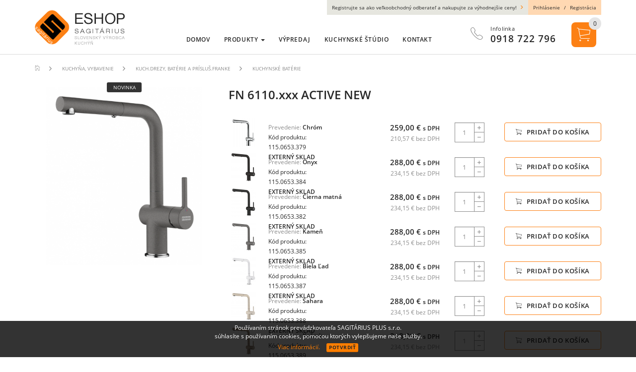

--- FILE ---
content_type: text/html; charset=utf-8
request_url: https://www.kuchyneshop.sk/tovar/4800/fn-6110-xxx-active-new
body_size: 7824
content:
<!DOCTYPE html>
<html lang="sk">
<head>
    <meta name="viewport" content="user-scalable=no, width=device-width, initial-scale=1, maximum-scale=1">
    <meta http-equiv="X-UA-Compatible" content="IE=edge,chrome=1">
    <meta charset="UTF-8">
    <meta name="robots" content="index,follow">

    <title id="snippet--title">FN 6110.xxx ACTIVE NEW | Kuchyne Sagitárius</title>
    <meta name="description" content="Popis produktu:

Prevedenie - Chróm a Farba (rôzne druhy),

S vyťahovacou koncovkou&amp;nbsp;osadenou perlátorom,

S reguláciou Sprcha/Prúd,

Opletená sprchová…">

    <link rel="apple-touch-icon" sizes="57x57" href="/favicon/apple-icon-57x57.png">
    <link rel="apple-touch-icon" sizes="60x60" href="/favicon/apple-icon-60x60.png">
    <link rel="apple-touch-icon" sizes="72x72" href="/favicon/apple-icon-72x72.png">
    <link rel="apple-touch-icon" sizes="76x76" href="/favicon/apple-icon-76x76.png">
    <link rel="apple-touch-icon" sizes="114x114" href="/favicon/apple-icon-114x114.png">
    <link rel="apple-touch-icon" sizes="120x120" href="/favicon/apple-icon-120x120.png">
    <link rel="apple-touch-icon" sizes="144x144" href="/favicon/apple-icon-144x144.png">
    <link rel="apple-touch-icon" sizes="152x152" href="/favicon/apple-icon-152x152.png">
    <link rel="apple-touch-icon" sizes="180x180" href="/favicon/apple-icon-180x180.png">
    <link rel="icon" type="image/png" sizes="192x192" href="/favicon/android-icon-192x192.png">
    <link rel="icon" type="image/png" sizes="32x32" href="/favicon/favicon-32x32.png">
    <link rel="icon" type="image/png" sizes="96x96" href="/favicon/favicon-96x96.png">
    <link rel="icon" type="image/png" sizes="16x16" href="/favicon/favicon-16x16.png">
    <link rel="manifest" href="/favicon/manifest.json">

    <meta name="msapplication-TileColor" content="#ffffff">
    <meta name="msapplication-TileImage" content="/favicon/ms-icon-144x144.png">
    <meta name="theme-color" content="#ffffff">

<link rel="stylesheet" type="text/css" href="/webtemp/cssloader-1e63ca01f669.css?1556813153">

    <meta name="author" content="Kuchyne Sagitárius">
    <meta property="og:title" content="FN 6110.xxx ACTIVE NEW">
    <meta property="og:url" content="https://www.kuchyneshop.sk/tovar/4800/fn-6110-xxx-active-new">
    <meta property="og:site_name" content="Kuchyne Sagitárius">
    <meta property="og:description" content="Popis produktu:

Prevedenie - Chróm a Farba (rôzne druhy),

S vyťahovacou koncovkou&amp;nbsp;osadenou perlátorom,

S reguláciou Sprcha/Prúd,

Opletená sprchová…">

        <meta property="og:image" content="https://www.kuchyneshop.sk/thumbs/400x400-fix-80/4800-5787-ka.png">
        <meta property="og:image:width" content="400">
        <meta property="og:image:height" content="400">

    <!-- HTML5 shim and Respond.js for IE8 support of HTML5 elements and media queries -->
    <!-- WARNING: Respond.js doesn't work if you view the page via file:// -->
    <!--[if lt IE 9]>
    <script src="https://oss.maxcdn.com/html5shiv/3.7.2/html5shiv.min.js"></script>
    <script src="https://oss.maxcdn.com/respond/1.4.2/respond.min.js"></script>
    <![endif]-->

    <meta name="google-site-verification" content="O72Si6506yWEgEsfsBzYM3ykm1-zXD3wZU1iBx4MPIw" />
</head>
<body id="bodyshop" class="shop ">
    <div class="page-topmargin">
        
        <section class="content">
            <div class="container">
                    <ol class="breadcrumb hidden-print" vocab="http://schema.org/" typeof="BreadcrumbList">
        <li property="itemListElement" typeof="ListItem">
            <a property="item" typeof="WebPage" href="https://www.kuchyneshop.sk">
                <span class="ion ion-ios-home-outline"></span>
            </a>
            <meta property="position" content="1">
            <meta property="item" typeof="WebPage" content="Domov">
        </li>
                <li property="itemListElement" typeof="ListItem">
                    <a property="item" typeof="WebPage" href="/kuchyna-vybavenie">
                        <span property="name">Kuchyňa, vybavenie</span>
                    </a>
                    <meta property="position" content="2">
                </li>
                <li property="itemListElement" typeof="ListItem">
                    <a property="item" typeof="WebPage" href="/kuchynske-drezy-baterie-prislusenstvo-franke">
                        <span property="name">Kuch.drezy, batérie a prísluš.FRANKE</span>
                    </a>
                    <meta property="position" content="3">
                </li>
                <li property="itemListElement" typeof="ListItem">
                    <a property="item" typeof="WebPage" href="/kuchynske-baterie-franke">
                        <span property="name">Kuchynské batérie</span>
                    </a>
                    <meta property="position" content="4">
                </li>
    </ol>
<div itemscope itemtype="http://schema.org/Product">
    <div class="row product-detail">
        <div class="col-sm-8 col-sm-push-4 mb30">
            <h1 itemprop="name" class="product-heading">
                FN 6110.xxx ACTIVE NEW
            </h1>

                <div class="mb60 mb30-xs">
                    <div itemprop="offers" itemscope itemtype="http://schema.org/Offer">
                        <meta itemprop="priceCurrency" content="EUR">
                        <meta itemprop="price" content="259">
                        <meta itemprop="name" content="Chróm">

                        <form action="/tovar/4800/fn-6110-xxx-active-new" method="post" id="form_5997" class="ajax">
                            <div class="row row-variant">
                                <div class="col-lg-4 col-sm-12 col-xs-12">
                                    <div class="position-relative col-name">
                                        <div class="col-desc variant-padding">
                                            <span class="name">Prevedenie:</span> <strong>Chróm</strong><br>
                                            <span class="code">Kód produktu: 115.0653.379</span>
                                            <br><strong class="text-uppercase">Externý sklad</strong>
                                        </div>

                                        <div class="col-img">
                                                <a data-fancybox="gallery5997" class="cursor-zoom-in" href="/thumbs/1200x1200-normal-80/5997-4721-fn-6110-an.png" title="Chróm">
                                                    <img src="/thumbs/60x60-fix-80/5997-4721-fn-6110-an.png" title="FN 6110.xxx ACTIVE NEW Chróm" alt="FN 6110.xxx ACTIVE NEW Chróm">
                                                </a>
                                        </div>
                                    </div>
                                </div>

                                <div class="col-lg-3 col-sm-4 col-md-5 col-xs-12 col-price variant-padding">
                                        <span class="price-default">259,00 € <span>s DPH</span></span>
                                    <br>
                                    <span class="price-notax">210,57 € bez DPH</span>
                                </div>

                                <div class="col-lg-5 col-sm-8 col-md-7 mb30-sm mb30-md mb30-xs col-qty col-xs-12 clearfix variant-padding">
                                    <div class="quantity-box">
                                        <input type="hidden" name="product_variant_id" value="5997" id="hqty_5997">
                                        <input id="qty-5997" type="text" value="1" class="form-control input-add quantity" name="qty" min="1" max="999" required data-nette-rules='[{"op":":filled","msg":"Zadajte prosím \"Počet kusov\"."},{"op":":integer","msg":"Zadajte prosím cele číslo pre: \"Počet kusov\"."},{"op":":range","msg":"Počet kusov: zadajte prosím hodnotu medzi: 1 - 999.","arg":[1,999]}]'>
                                    </div>

                                    <button id="send-5997" class="btn btn-primary btn-add" data-dropdown-open="true" type="submit" name="send" value="Pridať do košíka">
                                        <span class="ion ion-ios-cart-outline"></span> Pridať do košíka
                                    </button>
                                </div>

                            </div>
                        <input type="hidden" name="_token_" value="3n8z9tulmgKs85BeJoVMohjm0WioV1GHc//TU="><input type="hidden" name="_do" value="cartItemVariantForm-submit"></form>

                    </div>
                    <div itemprop="offers" itemscope itemtype="http://schema.org/Offer">
                        <meta itemprop="priceCurrency" content="EUR">
                        <meta itemprop="price" content="288">
                        <meta itemprop="name" content="Onyx">

                        <form action="/tovar/4800/fn-6110-xxx-active-new" method="post" id="form_5998" class="ajax">
                            <div class="row row-variant">
                                <div class="col-lg-4 col-sm-12 col-xs-12">
                                    <div class="position-relative col-name">
                                        <div class="col-desc variant-padding">
                                            <span class="name">Prevedenie:</span> <strong>Onyx</strong><br>
                                            <span class="code">Kód produktu: 115.0653.384</span>
                                            <br><strong class="text-uppercase">Externý sklad</strong>
                                        </div>

                                        <div class="col-img">
                                                <a data-fancybox="gallery5998" class="cursor-zoom-in" href="/thumbs/1200x1200-normal-80/5998-6623-o.png" title="Onyx">
                                                    <img src="/thumbs/60x60-fix-80/5998-6623-o.png" title="FN 6110.xxx ACTIVE NEW Onyx" alt="FN 6110.xxx ACTIVE NEW Onyx">
                                                </a>
                                        </div>
                                    </div>
                                </div>

                                <div class="col-lg-3 col-sm-4 col-md-5 col-xs-12 col-price variant-padding">
                                        <span class="price-default">288,00 € <span>s DPH</span></span>
                                    <br>
                                    <span class="price-notax">234,15 € bez DPH</span>
                                </div>

                                <div class="col-lg-5 col-sm-8 col-md-7 mb30-sm mb30-md mb30-xs col-qty col-xs-12 clearfix variant-padding">
                                    <div class="quantity-box">
                                        <input type="hidden" name="product_variant_id" value="5998" id="hqty_5998">
                                        <input id="qty-5998" type="text" value="1" class="form-control input-add quantity" name="qty" min="1" max="999" required data-nette-rules='[{"op":":filled","msg":"Zadajte prosím \"Počet kusov\"."},{"op":":integer","msg":"Zadajte prosím cele číslo pre: \"Počet kusov\"."},{"op":":range","msg":"Počet kusov: zadajte prosím hodnotu medzi: 1 - 999.","arg":[1,999]}]'>
                                    </div>

                                    <button id="send-5998" class="btn btn-primary btn-add" data-dropdown-open="true" type="submit" name="send" value="Pridať do košíka">
                                        <span class="ion ion-ios-cart-outline"></span> Pridať do košíka
                                    </button>
                                </div>

                            </div>
                        <input type="hidden" name="_token_" value="w2kjx430nomn0B/PCZ839WikX7jDuJJtSxkak="><input type="hidden" name="_do" value="cartItemVariantForm-submit"></form>

                    </div>
                    <div itemprop="offers" itemscope itemtype="http://schema.org/Offer">
                        <meta itemprop="priceCurrency" content="EUR">
                        <meta itemprop="price" content="288">
                        <meta itemprop="name" content="Čierna matná">

                        <form action="/tovar/4800/fn-6110-xxx-active-new" method="post" id="form_5999" class="ajax">
                            <div class="row row-variant">
                                <div class="col-lg-4 col-sm-12 col-xs-12">
                                    <div class="position-relative col-name">
                                        <div class="col-desc variant-padding">
                                            <span class="name">Prevedenie:</span> <strong>Čierna matná</strong><br>
                                            <span class="code">Kód produktu: 115.0653.382</span>
                                            <br><strong class="text-uppercase">Externý sklad</strong>
                                        </div>

                                        <div class="col-img">
                                                <a data-fancybox="gallery5999" class="cursor-zoom-in" href="/thumbs/1200x1200-normal-80/5999-1817-c1.png" title="Čierna matná">
                                                    <img src="/thumbs/60x60-fix-80/5999-1817-c1.png" title="FN 6110.xxx ACTIVE NEW Čierna matná" alt="FN 6110.xxx ACTIVE NEW Čierna matná">
                                                </a>
                                        </div>
                                    </div>
                                </div>

                                <div class="col-lg-3 col-sm-4 col-md-5 col-xs-12 col-price variant-padding">
                                        <span class="price-default">288,00 € <span>s DPH</span></span>
                                    <br>
                                    <span class="price-notax">234,15 € bez DPH</span>
                                </div>

                                <div class="col-lg-5 col-sm-8 col-md-7 mb30-sm mb30-md mb30-xs col-qty col-xs-12 clearfix variant-padding">
                                    <div class="quantity-box">
                                        <input type="hidden" name="product_variant_id" value="5999" id="hqty_5999">
                                        <input id="qty-5999" type="text" value="1" class="form-control input-add quantity" name="qty" min="1" max="999" required data-nette-rules='[{"op":":filled","msg":"Zadajte prosím \"Počet kusov\"."},{"op":":integer","msg":"Zadajte prosím cele číslo pre: \"Počet kusov\"."},{"op":":range","msg":"Počet kusov: zadajte prosím hodnotu medzi: 1 - 999.","arg":[1,999]}]'>
                                    </div>

                                    <button id="send-5999" class="btn btn-primary btn-add" data-dropdown-open="true" type="submit" name="send" value="Pridať do košíka">
                                        <span class="ion ion-ios-cart-outline"></span> Pridať do košíka
                                    </button>
                                </div>

                            </div>
                        <input type="hidden" name="_token_" value="c8rv566cucxDuvBpzzbeYJT89LYKgZSuoRJX4="><input type="hidden" name="_do" value="cartItemVariantForm-submit"></form>

                    </div>
                    <div itemprop="offers" itemscope itemtype="http://schema.org/Offer">
                        <meta itemprop="priceCurrency" content="EUR">
                        <meta itemprop="price" content="288">
                        <meta itemprop="name" content="Kameň">

                        <form action="/tovar/4800/fn-6110-xxx-active-new" method="post" id="form_6000" class="ajax">
                            <div class="row row-variant">
                                <div class="col-lg-4 col-sm-12 col-xs-12">
                                    <div class="position-relative col-name">
                                        <div class="col-desc variant-padding">
                                            <span class="name">Prevedenie:</span> <strong>Kameň</strong><br>
                                            <span class="code">Kód produktu: 115.0653.385</span>
                                            <br><strong class="text-uppercase">Externý sklad</strong>
                                        </div>

                                        <div class="col-img">
                                                <a data-fancybox="gallery6000" class="cursor-zoom-in" href="/thumbs/1200x1200-normal-80/6000-5363-ka.png" title="Kameň">
                                                    <img src="/thumbs/60x60-fix-80/6000-5363-ka.png" title="FN 6110.xxx ACTIVE NEW Kameň" alt="FN 6110.xxx ACTIVE NEW Kameň">
                                                </a>
                                        </div>
                                    </div>
                                </div>

                                <div class="col-lg-3 col-sm-4 col-md-5 col-xs-12 col-price variant-padding">
                                        <span class="price-default">288,00 € <span>s DPH</span></span>
                                    <br>
                                    <span class="price-notax">234,15 € bez DPH</span>
                                </div>

                                <div class="col-lg-5 col-sm-8 col-md-7 mb30-sm mb30-md mb30-xs col-qty col-xs-12 clearfix variant-padding">
                                    <div class="quantity-box">
                                        <input type="hidden" name="product_variant_id" value="6000" id="hqty_6000">
                                        <input id="qty-6000" type="text" value="1" class="form-control input-add quantity" name="qty" min="1" max="999" required data-nette-rules='[{"op":":filled","msg":"Zadajte prosím \"Počet kusov\"."},{"op":":integer","msg":"Zadajte prosím cele číslo pre: \"Počet kusov\"."},{"op":":range","msg":"Počet kusov: zadajte prosím hodnotu medzi: 1 - 999.","arg":[1,999]}]'>
                                    </div>

                                    <button id="send-6000" class="btn btn-primary btn-add" data-dropdown-open="true" type="submit" name="send" value="Pridať do košíka">
                                        <span class="ion ion-ios-cart-outline"></span> Pridať do košíka
                                    </button>
                                </div>

                            </div>
                        <input type="hidden" name="_token_" value="7emd2rz8axV9zHfOOyxign0utm+D+0jn+cOrY="><input type="hidden" name="_do" value="cartItemVariantForm-submit"></form>

                    </div>
                    <div itemprop="offers" itemscope itemtype="http://schema.org/Offer">
                        <meta itemprop="priceCurrency" content="EUR">
                        <meta itemprop="price" content="288">
                        <meta itemprop="name" content="Biela Ľad">

                        <form action="/tovar/4800/fn-6110-xxx-active-new" method="post" id="form_6001" class="ajax">
                            <div class="row row-variant">
                                <div class="col-lg-4 col-sm-12 col-xs-12">
                                    <div class="position-relative col-name">
                                        <div class="col-desc variant-padding">
                                            <span class="name">Prevedenie:</span> <strong>Biela Ľad</strong><br>
                                            <span class="code">Kód produktu: 115.0653.387</span>
                                            <br><strong class="text-uppercase">Externý sklad</strong>
                                        </div>

                                        <div class="col-img">
                                                <a data-fancybox="gallery6001" class="cursor-zoom-in" href="/thumbs/1200x1200-normal-80/6001-3267-biel-lad.png" title="Biela Ľad">
                                                    <img src="/thumbs/60x60-fix-80/6001-3267-biel-lad.png" title="FN 6110.xxx ACTIVE NEW Biela Ľad" alt="FN 6110.xxx ACTIVE NEW Biela Ľad">
                                                </a>
                                        </div>
                                    </div>
                                </div>

                                <div class="col-lg-3 col-sm-4 col-md-5 col-xs-12 col-price variant-padding">
                                        <span class="price-default">288,00 € <span>s DPH</span></span>
                                    <br>
                                    <span class="price-notax">234,15 € bez DPH</span>
                                </div>

                                <div class="col-lg-5 col-sm-8 col-md-7 mb30-sm mb30-md mb30-xs col-qty col-xs-12 clearfix variant-padding">
                                    <div class="quantity-box">
                                        <input type="hidden" name="product_variant_id" value="6001" id="hqty_6001">
                                        <input id="qty-6001" type="text" value="1" class="form-control input-add quantity" name="qty" min="1" max="999" required data-nette-rules='[{"op":":filled","msg":"Zadajte prosím \"Počet kusov\"."},{"op":":integer","msg":"Zadajte prosím cele číslo pre: \"Počet kusov\"."},{"op":":range","msg":"Počet kusov: zadajte prosím hodnotu medzi: 1 - 999.","arg":[1,999]}]'>
                                    </div>

                                    <button id="send-6001" class="btn btn-primary btn-add" data-dropdown-open="true" type="submit" name="send" value="Pridať do košíka">
                                        <span class="ion ion-ios-cart-outline"></span> Pridať do košíka
                                    </button>
                                </div>

                            </div>
                        <input type="hidden" name="_token_" value="ztng4sa0g4HWjXfxlRIW0p+N462i7UuSvwzgo="><input type="hidden" name="_do" value="cartItemVariantForm-submit"></form>

                    </div>
                    <div itemprop="offers" itemscope itemtype="http://schema.org/Offer">
                        <meta itemprop="priceCurrency" content="EUR">
                        <meta itemprop="price" content="288">
                        <meta itemprop="name" content="Sahara">

                        <form action="/tovar/4800/fn-6110-xxx-active-new" method="post" id="form_6002" class="ajax">
                            <div class="row row-variant">
                                <div class="col-lg-4 col-sm-12 col-xs-12">
                                    <div class="position-relative col-name">
                                        <div class="col-desc variant-padding">
                                            <span class="name">Prevedenie:</span> <strong>Sahara</strong><br>
                                            <span class="code">Kód produktu: 115.0653.388</span>
                                            <br><strong class="text-uppercase">Externý sklad</strong>
                                        </div>

                                        <div class="col-img">
                                                <a data-fancybox="gallery6002" class="cursor-zoom-in" href="/thumbs/1200x1200-normal-80/6002-3824-s.png" title="Sahara">
                                                    <img src="/thumbs/60x60-fix-80/6002-3824-s.png" title="FN 6110.xxx ACTIVE NEW Sahara" alt="FN 6110.xxx ACTIVE NEW Sahara">
                                                </a>
                                        </div>
                                    </div>
                                </div>

                                <div class="col-lg-3 col-sm-4 col-md-5 col-xs-12 col-price variant-padding">
                                        <span class="price-default">288,00 € <span>s DPH</span></span>
                                    <br>
                                    <span class="price-notax">234,15 € bez DPH</span>
                                </div>

                                <div class="col-lg-5 col-sm-8 col-md-7 mb30-sm mb30-md mb30-xs col-qty col-xs-12 clearfix variant-padding">
                                    <div class="quantity-box">
                                        <input type="hidden" name="product_variant_id" value="6002" id="hqty_6002">
                                        <input id="qty-6002" type="text" value="1" class="form-control input-add quantity" name="qty" min="1" max="999" required data-nette-rules='[{"op":":filled","msg":"Zadajte prosím \"Počet kusov\"."},{"op":":integer","msg":"Zadajte prosím cele číslo pre: \"Počet kusov\"."},{"op":":range","msg":"Počet kusov: zadajte prosím hodnotu medzi: 1 - 999.","arg":[1,999]}]'>
                                    </div>

                                    <button id="send-6002" class="btn btn-primary btn-add" data-dropdown-open="true" type="submit" name="send" value="Pridať do košíka">
                                        <span class="ion ion-ios-cart-outline"></span> Pridať do košíka
                                    </button>
                                </div>

                            </div>
                        <input type="hidden" name="_token_" value="1xquntvu1oOmxnDkOdY4NxOsOIFETA8KfboO8="><input type="hidden" name="_do" value="cartItemVariantForm-submit"></form>

                    </div>
                    <div itemprop="offers" itemscope itemtype="http://schema.org/Offer">
                        <meta itemprop="priceCurrency" content="EUR">
                        <meta itemprop="price" content="288">
                        <meta itemprop="name" content="Kašmír">

                        <form action="/tovar/4800/fn-6110-xxx-active-new" method="post" id="form_6003" class="ajax">
                            <div class="row row-variant">
                                <div class="col-lg-4 col-sm-12 col-xs-12">
                                    <div class="position-relative col-name">
                                        <div class="col-desc variant-padding">
                                            <span class="name">Prevedenie:</span> <strong>Kašmír</strong><br>
                                            <span class="code">Kód produktu: 115.0653.389</span>
                                            <br><strong class="text-uppercase">Externý sklad</strong>
                                        </div>

                                        <div class="col-img">
                                                <a data-fancybox="gallery6003" class="cursor-zoom-in" href="/thumbs/1200x1200-normal-80/6003-3524-k.png" title="Kašmír">
                                                    <img src="/thumbs/60x60-fix-80/6003-3524-k.png" title="FN 6110.xxx ACTIVE NEW Kašmír" alt="FN 6110.xxx ACTIVE NEW Kašmír">
                                                </a>
                                        </div>
                                    </div>
                                </div>

                                <div class="col-lg-3 col-sm-4 col-md-5 col-xs-12 col-price variant-padding">
                                        <span class="price-default">288,00 € <span>s DPH</span></span>
                                    <br>
                                    <span class="price-notax">234,15 € bez DPH</span>
                                </div>

                                <div class="col-lg-5 col-sm-8 col-md-7 mb30-sm mb30-md mb30-xs col-qty col-xs-12 clearfix variant-padding">
                                    <div class="quantity-box">
                                        <input type="hidden" name="product_variant_id" value="6003" id="hqty_6003">
                                        <input id="qty-6003" type="text" value="1" class="form-control input-add quantity" name="qty" min="1" max="999" required data-nette-rules='[{"op":":filled","msg":"Zadajte prosím \"Počet kusov\"."},{"op":":integer","msg":"Zadajte prosím cele číslo pre: \"Počet kusov\"."},{"op":":range","msg":"Počet kusov: zadajte prosím hodnotu medzi: 1 - 999.","arg":[1,999]}]'>
                                    </div>

                                    <button id="send-6003" class="btn btn-primary btn-add" data-dropdown-open="true" type="submit" name="send" value="Pridať do košíka">
                                        <span class="ion ion-ios-cart-outline"></span> Pridať do košíka
                                    </button>
                                </div>

                            </div>
                        <input type="hidden" name="_token_" value="3yij69o81fLqPXVmOtcwCoFCoEEhDXOTyscgg="><input type="hidden" name="_do" value="cartItemVariantForm-submit"></form>

                    </div>
                    <div itemprop="offers" itemscope itemtype="http://schema.org/Offer">
                        <meta itemprop="priceCurrency" content="EUR">
                        <meta itemprop="price" content="288">
                        <meta itemprop="name" content="Biela matná">

                        <form action="/tovar/4800/fn-6110-xxx-active-new" method="post" id="form_6004" class="ajax">
                            <div class="row row-variant">
                                <div class="col-lg-4 col-sm-12 col-xs-12">
                                    <div class="position-relative col-name">
                                        <div class="col-desc variant-padding">
                                            <span class="name">Prevedenie:</span> <strong>Biela matná</strong><br>
                                            <span class="code">Kód produktu: 115.0653.383</span>
                                            <br><strong class="text-uppercase">Externý sklad</strong>
                                        </div>

                                        <div class="col-img">
                                                <a data-fancybox="gallery6004" class="cursor-zoom-in" href="/thumbs/1200x1200-normal-80/6004-9728-b1.png" title="Biela matná">
                                                    <img src="/thumbs/60x60-fix-80/6004-9728-b1.png" title="FN 6110.xxx ACTIVE NEW Biela matná" alt="FN 6110.xxx ACTIVE NEW Biela matná">
                                                </a>
                                        </div>
                                    </div>
                                </div>

                                <div class="col-lg-3 col-sm-4 col-md-5 col-xs-12 col-price variant-padding">
                                        <span class="price-default">288,00 € <span>s DPH</span></span>
                                    <br>
                                    <span class="price-notax">234,15 € bez DPH</span>
                                </div>

                                <div class="col-lg-5 col-sm-8 col-md-7 mb30-sm mb30-md mb30-xs col-qty col-xs-12 clearfix variant-padding">
                                    <div class="quantity-box">
                                        <input type="hidden" name="product_variant_id" value="6004" id="hqty_6004">
                                        <input id="qty-6004" type="text" value="1" class="form-control input-add quantity" name="qty" min="1" max="999" required data-nette-rules='[{"op":":filled","msg":"Zadajte prosím \"Počet kusov\"."},{"op":":integer","msg":"Zadajte prosím cele číslo pre: \"Počet kusov\"."},{"op":":range","msg":"Počet kusov: zadajte prosím hodnotu medzi: 1 - 999.","arg":[1,999]}]'>
                                    </div>

                                    <button id="send-6004" class="btn btn-primary btn-add" data-dropdown-open="true" type="submit" name="send" value="Pridať do košíka">
                                        <span class="ion ion-ios-cart-outline"></span> Pridať do košíka
                                    </button>
                                </div>

                            </div>
                        <input type="hidden" name="_token_" value="5irg5ixs0z5mRygw8PbPIZ8N+vusHJ3fyz6s8="><input type="hidden" name="_do" value="cartItemVariantForm-submit"></form>

                    </div>
                </div>

<div class="row mb30">
    <div class="col-md-5 mb30">
        <span class="h4 h4-detail text-uppercase mb25">Technické parametre</span>

        <div class="parameters">
            <div class="row row5">
                <div class="col-xs-5">Značka:</div>
                <div class="col-xs-7"><h2><a href="/znacka/87">Franke</a></h2></div>
            </div>
            <div class="row row5">
                <div class="col-xs-5">Sortiment:</div>
                <div class="col-xs-7"><h2>Kuchynské batérie</h2></div>
            </div>
            <div class="row row5">
                <div class="col-xs-5">Záruka:</div>
                <div class="col-xs-7">24 mesiacov</div>
            </div>

        </div>
    </div>

    <div class="col-md-6 col-md-offset-1 mb30">
        <span class="h4 h4-detail text-uppercase mb25">Popis produktu</span>
        <div itemprop="description" class="wysing wysing-product">
            <p><b><span style="font-size:12.0pt"><span style="line-height:107%"><span style="font-family:&quot;Arial&quot;,sans-serif">Popis produktu:</span></span></span></b></p>

<p><span style="font-size:12.0pt"><span style="line-height:107%"><span style="font-family:&quot;Arial&quot;,sans-serif">Prevedenie - Chróm a Farba (rôzne druhy),</span></span></span></p>

<p><span style="font-size:12.0pt"><span style="line-height:107%"><span style="font-family:&quot;Arial&quot;,sans-serif">S vyťahovacou koncovkou&nbsp;osadenou perlátorom,</span></span></span></p>

<p><span style="font-size:12.0pt"><span style="line-height:107%"><span style="font-family:&quot;Arial&quot;,sans-serif">S reguláciou Sprcha/Prúd,</span></span></span></p>

<p><span style="font-size:12.0pt"><span style="line-height:107%"><span style="font-family:&quot;Arial&quot;,sans-serif">Opletená sprchová hadica 150 cm,</span></span></span></p>

<p><span style="font-size:12.0pt"><span style="line-height:107%"><span style="font-family:&quot;Arial&quot;,sans-serif">Pripojenie hadičky je 55&nbsp;cm,</span></span></span></p>

<p><span style="font-size:12.0pt"><span style="line-height:107%"><span style="font-family:&quot;Arial&quot;,sans-serif">Prietok vody cez ramienko batérie 7,5l/min (3bar),</span></span></span></p>

<p><span style="font-size:12.0pt"><span style="line-height:107%"><span style="font-family:&quot;Arial&quot;,sans-serif">Páková zmiešavacia, Tlaková, Otočná o 180</span></span></span> °<span style="font-size:12.0pt"><span style="line-height:107%"><span style="font-family:&quot;Arial&quot;,sans-serif"></span></span></span></p>

<p><span style="font-size:12.0pt"><span style="line-height:107%"><span style="font-family:&quot;Arial&quot;,sans-serif"><span style="color:red">Laminárny&nbsp;prietok vody, Technológia pre úsporu vody ECO kartuše. </span></span></span></span></p>

        </div>
    </div>
</div>
<div class="files-upload hidden-print mb30">
    <span class="h4 h4-detail text-uppercase mb25">Na stiahnutie</span>

    <ul class="ion-ul">
        
            <li class="mb5">
                <span class="ion-li ion ion-ios-cloud-download-outline"></span>
                <a class="blank" href="/files/product_file/3066_8343_TV FN 6110 AN.png">Technický výkres</a>
            </li>
            <li class="mb5">
                <span class="ion-li ion ion-ios-cloud-download-outline"></span>
                <a class="blank" href="/files/product_file/3067_5522_TV FN 6110 1 .png">Technický výkres</a>
            </li>
    </ul>
</div>        </div>

        <div class="col-sm-4 col-sm-pull-8 mb30">
<div class="col-img mb20 position-relative text-center">
    <a data-fancybox="gallery2" class="cursor-zoom-in" href="/thumbs/1200x1200-normal-80/4800-5787-ka.png">
        <img itemprop="image" src="/thumbs/470x470-fix-80/4800-5787-ka.png" alt="FN 6110.xxx ACTIVE NEW" title="FN 6110.xxx ACTIVE NEW" class="img-responsive">
    </a>
    <div class="badge-area">
        <span class="badge-new">novinka</span>
    </div>
</div>

<div class="foto-slider">
    <div class="owl-carousel" id="foto-slider">
    </div>
</div>        </div>
    </div>
</div>



            </div>
        </section>
    </div>

    
<footer class="footer-links">
    <section class="footer hidden-xs">
        <div class="container">
            <div class="row">
                <nav class="col-sm-6 col-lg-2 mb20-xs min-menu">
                    <span class="h2">Menu</span>
                    <ul class="menu">
                        <li>
                            <a href="https://www.kuchyneshop.sk">Domov</a>
                        </li>

                            <li>
                                    <a href="http://ssagitarius.sk/" class="blank">Kuchynské štúdio</a>

                            </li>
                            <li>
                                        <a href="/vseobecne-obchodne-podmienky">Obchodné podmienky</a>

                            </li>
                            <li>
                                        <a href="/kontakt">Kontakt</a>

                            </li>
                    </ul>
                </nav>


                <nav class="col-sm-6 col-lg-2 mb20-xs min-menu mb20">
                    <span class="h2">Produkty</span>

                    <ul class="menu">
                        <li>
                            <a href="/nabytok">Nábytok</a>
                        </li>
                        <li>
                            <a href="/kuchyna-vybavenie">Drezy a batéria</a>
                        </li>
                        <li>
                            <a href="/odpadkove-kose">Odpadkové koše</a>
                        </li>
                        <li>
                            <a href="/kuchynske-dvierka">Dvierka</a>
                        </li>
                        <li>
                            <a href="/kovanie">Kovanie</a>
                        </li>
                        <li>
                            <a href="/domace-spotrebice">Domáce spotrebiče</a>
                        </li>
                        <li>
                            <a href="/zasuvkove-vysuvy">Zásuvkové výsuvy</a>
                        </li>
                        <li>
                            <a href="/posuvne-systemy">Profesionálne posuvné systémy</a>
                        </li>
                        <li>
                            <a href="/vcelie-ule">Včelie úle</a>
                        </li>
                        <li>
                            <a href="/velky-vypredaj">Výpredaj</a>
                        </li>
                    </ul>
                </nav>

                <div class="col-sm-9 col-lg-6">
                    <div class="fb-like" data-href="https://www.facebook.com/sagitarius.kuchyne" data-layout="button_count" data-action="like" data-size="small" data-show-faces="false" data-share="false"></div>
                </div>

                <div class="col-sm-3 col-lg-2">
                    <p>© 2016-2026 Sagitarius, s.r.o. Všetky práva vyhradené.</p>
                    <a class="marlow blank" href="http://www.marlow.sk/" title="Web design: Marlow Design">
                        Web design: Marlow Design
                    </a>
                </div>
            </div>
        </div>
    </section>

    <div class="toggle-links-footer visible-xs">
        <div class="container">
            <span>Získajte viac informácií o Kuchyne Sagitárius</span>
            <span class="ion ion-chevron-down"></span>
        </div>
    </div>

    <section class="footer visible-xs">
        <div class="container">
            <div class="footer-menu">
                <nav class="mb20">
                    <span class="h2">Menu</span>
                    <ul class="menu">
                        <li>
                            <a href="https://www.kuchyneshop.sk">Domov</a>
                        </li>

                            <li>
                                    <a href="http://ssagitarius.sk/" class="blank">Kuchynské štúdio</a>

                            </li>
                            <li>
                                        <a href="/vseobecne-obchodne-podmienky">Obchodné podmienky</a>

                            </li>
                            <li>
                                        <a href="/kontakt">Kontakt</a>

                            </li>
                    </ul>
                </nav>

                <nav class="mb20">
                    <span class="h2">Produkty</span>

                    <ul class="menu">
                        <li>
                            <a href="/nabytok">Nábytok</a>
                        </li>
                        <li>
                            <a href="/kuchyna-vybavenie">Drezy a batéria</a>
                        </li>
                        <li>
                            <a href="/odpadkove-kose">Odpadkové koše</a>
                        </li>
                        <li>
                            <a href="/kuchynske-dvierka">Dvierka</a>
                        </li>
                        <li>
                            <a href="/kovanie">Kovanie</a>
                        </li>
                        <li>
                            <a href="/domace-spotrebice">Domáce spotrebiče</a>
                        </li>
                        <li>
                            <a href="/zasuvkove-vysuvy">Zásuvkové výsuvy</a>
                        </li>
                        <li>
                            <a href="/posuvne-systemy">Profesionálne posuvné systémy</a>
                        </li>
                        <li>
                            <a href="/vcelie-ule">Včelie úle</a>
                        </li>
                        <li>
                            <a href="/velky-vypredaj">Výpredaj</a>
                        </li>
                    </ul>
                </nav>
            </div>

            <div class="fb-like mb20" data-href="https://www.facebook.com/sagitarius.kuchyne" data-layout="button_count" data-action="like" data-size="small" data-show-faces="false" data-share="false"></div>
            <p>© 2016-2026 Sagitarius, s.r.o. Všetky práva vyhradené.</p>
            <a class="marlow blank" href="http://www.marlow.sk/" title="Web design: Marlow Design">
                Web design: Marlow Design
            </a>
        </div>
    </section>
</footer>
<header id="header" class="header">
    <div class="container">
        <div class="row">
            <div class="col-sm-3 col-xs-5 pt20 pt10-xs">
                <a class="logo" href="https://www.kuchyneshop.sk">
                    <img src="/images/page/logo.png" class="img-responsive" alt="Kuchyne Sagitárius">
                </a>
            </div>

            <div class="col-sm-9 col-xs-7">
                    <div class="auth hidden-xs">
                        <div class="auth-info">
                            Registrujte sa ako veľkoobchodný odberateľ a nakupujte za výhodnejšie ceny! <span class="ion ion-ios-arrow-forward"></span>
                        </div>

                        <div class="auth-menu">
                            <a href="/prihlasenie-zakaznika">Prihlásenie</a>
                            <span class="divider">/</span>
                            <a href="/registracia-zakaznika">Registrácia</a>
                        </div>
                    </div>

                <div class="top-menu">
                    <div class="row">
                        <nav class="col-md-8 hidden-sm hidden-xs">
                            <ul class="menu">
                                <li>
                                    <a href="https://www.kuchyneshop.sk">Domov</a>
                                </li>

                                <li>
                                    <a href="#" data-toggle="dropdown" aria-haspopup="true" aria-expanded="false">
                                        Produkty <span class="caret"></span>
                                    </a>

                                    <ul class="dropdown-menu">
                                                    <li class="dropdown dropdown-submenu">
                                                        <a class="text-uppercase" href="#" class="dropdown-toggle" data-toggle="dropdown">Nábytok</a>
                                                        <ul class="dropdown-menu">
                                                            <li>
                                                                <a href="/postele-matrace-vankuse">Postele, matrace, vankúše</a>
                                                            </li>
                                                        </ul>
                                                    </li>
                                                    <li class="dropdown dropdown-submenu">
                                                        <a class="text-uppercase" href="#" class="dropdown-toggle" data-toggle="dropdown">Drezy a batéria</a>
                                                        <ul class="dropdown-menu">
                                                            <li>
                                                                <a href="/kuchynske-drezy-baterie-prislusenstvo-teka">Kuch.drezy, batérie a prísluš.TEKA</a>
                                                            </li>
                                                            <li>
                                                                <a href="/kuchynske-drezy-baterie-prislusenstvo-blanco">Kuch.drezy, batérie a prísluš.BLANCO</a>
                                                            </li>
                                                            <li>
                                                                <a href="/kuchynske-drezy-baterie-prislusenstvo-alveus">Kuch.drezy, batérie a prísluš.ALVEUS</a>
                                                            </li>
                                                            <li>
                                                                <a href="/kuchynske-drezy-baterie-prislusenstvo-franke">Kuch.drezy, batérie a prísluš.FRANKE</a>
                                                            </li>
                                                        </ul>
                                                    </li>
                                                    <li class="dropdown dropdown-submenu">
                                                        <a class="text-uppercase" href="#" class="dropdown-toggle" data-toggle="dropdown">Odpadkové koše</a>
                                                        <ul class="dropdown-menu">
                                                            <li>
                                                                <a href="/odpadkove-kose-teka">Odpadkové koše TEKA</a>
                                                            </li>
                                                            <li>
                                                                <a href="/odpadkove-kose-blanco">Odpadkové koše BLANCO</a>
                                                            </li>
                                                            <li>
                                                                <a href="/odpadkove-kose-alveus">Odpadkové koše ALVEUS</a>
                                                            </li>
                                                            <li>
                                                                <a href="/kose-odpadkove-franke">Odpadkové koše Franke</a>
                                                            </li>
                                                        </ul>
                                                    </li>
                                                    <li class="dropdown dropdown-submenu">
                                                        <a class="text-uppercase" href="#" class="dropdown-toggle" data-toggle="dropdown">Dvierka</a>
                                                        <ul class="dropdown-menu">
                                                            <li>
                                                                <a href="/kuchynske-dvierka-foliovane">Fóliované dvierka</a>
                                                            </li>
                                                            <li>
                                                                <a href="/kuchynske-dvierka-akrylatove">Akrylátové dvierka</a>
                                                            </li>
                                                            <li>
                                                                <a href="/kuchynske-dvierka-striekane">Striekané dvierka</a>
                                                            </li>
                                                            <li>
                                                                <a href="/kuchynske-dvierka-rampy">Rampy</a>
                                                            </li>
                                                            <li>
                                                                <a href="/kuchynske-dvierka-rimsy">Rímsy</a>
                                                            </li>
                                                            <li>
                                                                <a href="/kuchynske-dvierka-medzidvierkova-lista">Medzidvierková lišta</a>
                                                            </li>
                                                            <li>
                                                                <a href="/kuchynske-dvierka-podskrinkova-lista">Podskrinková lišta</a>
                                                            </li>
                                                            <li>
                                                                <a href="/modulova-linka">Modulové linky</a>
                                                            </li>
                                                            <li>
                                                                <a href="/dvierka-trachea">Dvierka Trachea</a>
                                                            </li>
                                                        </ul>
                                                    </li>
                                                    <li class="dropdown dropdown-submenu">
                                                        <a class="text-uppercase" href="#" class="dropdown-toggle" data-toggle="dropdown">Kovanie</a>
                                                        <ul class="dropdown-menu">
                                                            <li>
                                                                <a href="/eshop-ssagitarius-sk">Závesy na dvierka</a>
                                                            </li>
                                                            <li>
                                                                <a href="/kose">Výsuvné koše</a>
                                                            </li>
                                                            <li>
                                                                <a href="/kose-do-rohovych-skriniek">Koše do rohových skriniek</a>
                                                            </li>
                                                            <li>
                                                                <a href="/kose-do-stavanych-skrin">Koše do stavaných skríň</a>
                                                            </li>
                                                            <li>
                                                                <a href="/relingovy-program">Relingový systém</a>
                                                            </li>
                                                            <li>
                                                                <a href="/uchytky">Úchytky</a>
                                                            </li>
                                                            <li>
                                                                <a href="/kolieska-a-nohy">Nábytkové kolieska a nohy</a>
                                                            </li>
                                                            <li>
                                                                <a href="/vesiaky">Vešiaky</a>
                                                            </li>
                                                            <li>
                                                                <a href="/listy-a-tesniace-listy">Lišty a tesniace lišty</a>
                                                            </li>
                                                            <li>
                                                                <a href="/stolove-nohy">Stolové nohy</a>
                                                            </li>
                                                        </ul>
                                                    </li>
                                                    <li class="dropdown dropdown-submenu">
                                                        <a class="text-uppercase" href="#" class="dropdown-toggle" data-toggle="dropdown">Domáce spotrebiče</a>
                                                        <ul class="dropdown-menu">
                                                            <li>
                                                                <a href="/odsavace-par">Odsávače par</a>
                                                            </li>
                                                            <li>
                                                                <a href="/vstavane-rury">Vstavané rúry</a>
                                                            </li>
                                                            <li>
                                                                <a href="/mikrovlnne-rury">Mikrovlnné rúry</a>
                                                            </li>
                                                            <li>
                                                                <a href="/varne-dosky">Varné dosky</a>
                                                            </li>
                                                        </ul>
                                                    </li>
                                                    <li class="dropdown dropdown-submenu">
                                                        <a class="text-uppercase" href="#" class="dropdown-toggle" data-toggle="dropdown">Zásuvkové výsuvy</a>
                                                        <ul class="dropdown-menu">
                                                            <li>
                                                                <a href="/vysuvy-zasuvkove">Zásuvkové výsuvy</a>
                                                            </li>
                                                            <li>
                                                                <a href="/vysuvy-zasuvkove-so-sklom">Zásuvkové výsuvy so sklom</a>
                                                            </li>
                                                            <li>
                                                                <a href="/prislusenstvo-vysuvy-zasuvkove">Príslušenstvo</a>
                                                            </li>
                                                        </ul>
                                                    </li>
                                                    <li class="dropdown dropdown-submenu">
                                                        <a class="text-uppercase" href="#" class="dropdown-toggle" data-toggle="dropdown">Profesionálne posuvné systémy</a>
                                                        <ul class="dropdown-menu">
                                                            <li>
                                                                <a href="/posuvny-system-vidiecky-styl">Posuvný systém vidiecky štýl</a>
                                                            </li>
                                                            <li>
                                                                <a href="/stetiny-a-plastove-ulozenia">Štetiny a plastové uloženia</a>
                                                            </li>
                                                            <li>
                                                                <a href="/prislusenstvo-k-vstavanym-skriniam">Príslušenstvo</a>
                                                            </li>
                                                            <li>
                                                                <a href="/voziky-a-sady-vozikov">Vozíky a sady vozíkov</a>
                                                            </li>
                                                        </ul>
                                                    </li>
                                                    <li class="dropdown dropdown-submenu">
                                                        <a class="text-uppercase" href="#" class="dropdown-toggle" data-toggle="dropdown">Včelie úle</a>
                                                        <ul class="dropdown-menu">
                                                            <li>
                                                                <a href="/vcelie-ule-zateplene">Včelie úle zateplené</a>
                                                            </li>
                                                            <li>
                                                                <a href="/vcelie-ule-nezateplene">Včelie úle nezateplené</a>
                                                            </li>
                                                            <li>
                                                                <a href="/ramikove-prirezy">Rámikové prírezy</a>
                                                            </li>
                                                            <li>
                                                                <a href="/doplnky">Doplnky</a>
                                                            </li>
                                                        </ul>
                                                    </li>
                                    </ul>
                                </li>

                                    <li>
                                        <a class="text-uppercase" href="/velky-vypredaj">Výpredaj</a>
                                    </li>

                                    <li>
                                            <a href="http://ssagitarius.sk/" class="blank">Kuchynské štúdio</a>

                                    </li>
                                    <li>
                                                <a href="/kontakt">Kontakt</a>

                                    </li>
                            </ul>
                        </nav>

                        <div class="col-md-4 col-sm-7 col-sm-offset-5 col-md-offset-0 clearfix dropdown">
                            <div class="info-phone hidden-xs">
                                <span class="ion ion-ios-telephone-outline hidden-md"></span>
                                <div class="phone">
                                    <span>Infolinka</span>
                                    <strong>0918 722 796</strong>
                                </div>
                            </div>

                            <a class="nav-menu-icon" href="javascript:void(0)">
                                <span></span>
                            </a>

                            <a href="javascript:void(0)" id="shopping" class="shopping-icon" data-toggle="dropdown" aria-haspopup="true" aria-expanded="true">
                                <span class="ion ion-ios-cart-outline"></span>
                                <span class="counter" id="snippet--headerCart">0</span>
                            </a>

                            <div class="dropdown-menu dropdown-menu-right" aria-labelledby="dropdown-cart">
                                <div class="row">
                                    <div class="col-xs-10">
                                        <span class="h5">Váš košík</span>
                                    </div>
                                    <div class="col-xs-2 text-right">
                                        <a href="javascript:void(0)" class="closedropdown">
                                            <span class="ion ion-close-circled"></span>
                                        </a>
                                    </div>
                                </div>

                                <div id="snippet--cartArea">
                                                                            <p class="alert alert-info text-center mb0">
                                            <strong>Košík neobsahuje položky.</strong>
                                        </p>
                                </div>
                            </div>
                        </div>
                    </div>
                </div>
            </div>
        </div>
    </div>
</header>

<nav class="mobile-menu">
    <div class="container">
        <ul class="nav text-center">
            <li>
                <a href="https://www.kuchyneshop.sk">Domov</a>
            </li>
            <li>
                <a href="/nabytok">Nábytok</a>
            </li>
            <li>
                <a href="/kuchyna-vybavenie">Drezy a batéria</a>
            </li>
            <li>
                <a href="/odpadkove-kose">Odpadkové koše</a>
            </li>
            <li>
                <a href="/kuchynske-dvierka">Dvierka</a>
            </li>
            <li>
                <a href="/kovanie">Kovanie</a>
            </li>
            <li>
                <a href="/domace-spotrebice">Domáce spotrebiče</a>
            </li>
            <li>
                <a href="/zasuvkove-vysuvy">Zásuvkové výsuvy</a>
            </li>
            <li>
                <a href="/posuvne-systemy">Profesionálne posuvné systémy</a>
            </li>
            <li>
                <a href="/vcelie-ule">Včelie úle</a>
            </li>
            <li>
                <a href="/velky-vypredaj">Výpredaj</a>
            </li>
                <li>
                        <a href="http://ssagitarius.sk/" class="blank">Kuchynské štúdio</a>

                </li>
                <li>
                            <a href="/kontakt">Kontakt</a>

                </li>
        </ul>

        <div class="mobile-phone-box">
            <a href="tel:0918 722 796" class="info-phone">
                <span class="ion ion-ios-telephone-outline"></span>
                <div class="phone">
                    <span>Infolinka</span>
                    <strong>0918 722 796</strong>
                </div>
            </a>
        </div>
    </div>
</nav>
<script type="text/javascript" src="/webtemp/jsloader-17ae461b6737.js?1556812094"></script>
    
        <div class="eu-cookies hidden-print">
            Používaním stránok prevádzkovateľa SAGITÁRIUS PLUS s.r.o. <br>
            súhlasíte s používaním cookies, pomocou ktorých vylepšujeme naše služby.
            <div class="mt5 mb5">
                <a href="/zasady-pouzivania-suborov-cookie">Viac informácií.</a>
                <button class="btn btn-default btn-xs">Potvrdiť</button>
            </div>
        </div>
        <noscript><style>.eu-cookies { display:none }</style></noscript>

        <script type="text/javascript">
            $('.eu-cookies button').click(function () {
                var date = new Date();
                date.setFullYear(date.getFullYear() + 10);
                document.cookie = 'eu-cookies=1; path=/; expires=' + date.toGMTString();
                $('.eu-cookies').hide();
            });
        </script>

<div id="snippet--flashes">        <script type="text/javascript">
        </script>
</div>
    
    <div id="fb-root"></div>
    <script>(function(d, s, id) {
            var js, fjs = d.getElementsByTagName(s)[0];
            if (d.getElementById(id)) return;
            js = d.createElement(s); js.id = id;
            js.src = "//connect.facebook.net/sk_SK/sdk.js#xfbml=1&version=v2.10&appId=829993427026724";
            fjs.parentNode.insertBefore(js, fjs);
        }(document, 'script', 'facebook-jssdk'));
    </script>
    <script async src="https://www.googletagmanager.com/gtag/js?id=UA-5435714-51"></script>
    <script>
        window.dataLayer = window.dataLayer || [];
        function gtag(){ dataLayer.push(arguments);}
        gtag('js', new Date());

        gtag('config', 'UA-5435714-51');
    </script>
    <script src='https://www.google.com/recaptcha/api.js'></script>
</body>
</html>